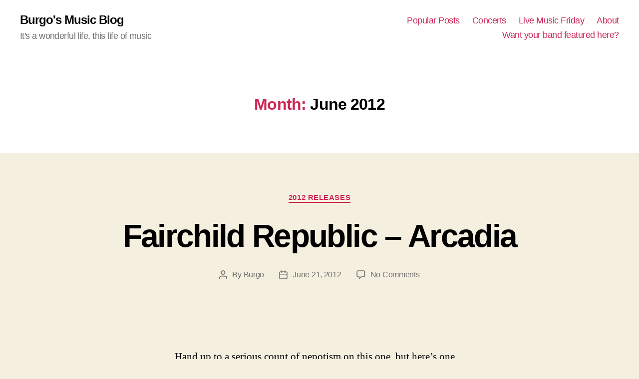

--- FILE ---
content_type: text/javascript
request_url: https://a.mmin.io/m/v4.min.js
body_size: 1738
content:
(()=>{"use strict";var e={249:(e,t,o)=>{Object.defineProperty(t,"__esModule",{value:!0});const i=o(306);t.default=class{hashes;profile;constructor(e){this.profile=e.profile,this.hashes=e.hashes,this.removeExsiting();const t=this.getBarWidget();document.body.appendChild(t)}removeExsiting(){const e=document.querySelectorAll('.money-made-embed[data-embed-widget="podcast"]');for(const t of Array.from(e))t.remove()}getBarWidget(){const e=[...this.hashes?.audioUrl?[`linkAudio=${this.hashes?.audioUrl}`]:[],...this.hashes?.ogImage?[`ogImage=${encodeURIComponent(this.hashes?.ogImage)}`]:[],...this.hashes?.ogTitle?[`ogTitle=${this.hashes?.ogTitle}`]:[],...this.profile?.podcast?.podcastOld?["&podcastv1=show"]:[]],t=(0,i.createElement)("div",{class:"money-made-embed",style:"display: flex; z-index: 999999;","data-width":"100%","data-height":"0","data-embed-widget":"podcast","data-utm-medium":"REPLACE_WITH_PAGE_SLUG","data-utm-source":"REPLACE_WITH_SOURCE","data-utm-campaign":"podcast","data-move-to":"bottom-fixed"});return t.setAttribute("data-params",e.join("&")),t}}},306:(e,t)=>{Object.defineProperty(t,"__esModule",{value:!0}),t.parseQuerySearch=t.createElement=void 0;t.createElement=(e,t,o)=>{const i=document.createElement(e);return t&&Object.entries(t).forEach((([e,t])=>i.setAttribute(e,t))),o&&i.appendChild(o),i};t.parseQuerySearch=e=>{if(!Object.keys(e).length)return{};return e.split("&").reduce(((e,t,o)=>{const i=t.split("=");let n=decodeURI(i[0]||"unknown");const r=decodeURI(i[1]||"null");return"?"===n.charAt(0)&&0===o&&(n=n.slice(1)),"string"==typeof e[n]?{...e,[n]:[e[n],r]}:Array.isArray(e[n])?{...e,[n]:[...e[n]||[],r]}:{...e,[n]:r}}),{})}},156:function(e,t,o){var i=this&&this.__importDefault||function(e){return e&&e.__esModule?e:{default:e}};Object.defineProperty(t,"__esModule",{value:!0});const n=o(306),r=i(o(249));class s{VERSION="3";contextApi="https://echoreads-v5dox3lhca-uc.a.run.app";embedJsUrl="https://a.mmin.io/e/v4.min.js";profile;hashes;reinitTimeout=null;constructor(){this.profile=null,this.hashes=null,this.initDomain().then((()=>{this.initRender()}))}async initRender(){try{if(!this.profile)throw new Error("Profile not found");if(this.connectEmbedJs(),await this.fentchHashes(),!this.hashes)throw new Error("Hashes not found");const e={profile:this.profile,hashes:this.hashes};this.hashes.error||new r.default(e)}catch(e){}}clear(){const e=[...document.querySelectorAll('.money-made-embed[data-embed-widget="podcast"]')];for(const t of e)t.remove()}async initDomain(){await this.fetchProfile(),this.pingDomain(!!this.profile),this.profile&&this.trackURLChanges()}trackURLChanges(){let e="";new MutationObserver((()=>{const t=window.location.origin+window.location.pathname;""===e?e=t:t!==e&&(this.reinitTimeout&&clearInterval(this.reinitTimeout),this.hashes=null,this.clear(),e=t,this.reinitTimeout=setTimeout((()=>{this.initRender()}),800))})).observe(document,{attributes:!1,childList:!0,subtree:!0,characterData:!1})}connectEmbedJs(){const e=this.embedJsUrl||"https://markets.moneymade.io/embed/v2.min.js";let t=document.querySelector(`script[src="${e}"]`);t||(t=(0,n.createElement)("script",{src:e,defer:"true"}),t.addEventListener("load",(()=>{t.onload=window.mmload()})),document.head.appendChild(t))}pingDomain(e){const t={url:window.location.href.split("#")[0],version:this.VERSION,profileAvailable:e};fetch("https://ev.mmin.io/ping",{method:"POST",headers:{"Content-Type":"application/json"},body:JSON.stringify(t)})}async fetchProfile(){const e=(0,n.parseQuerySearch)(window.location.search),t=window.location.host.replace("www.","").replace(/[\W_]+/g,""),o=(e.profile&&Number(e.profile.match(/[0-9]+$/)),`${this.contextApi}/api/v1/podcasts/profile?slug=${t}`),i=await fetch(o),r=await i.json();if(i.ok&&!r.error){const e=r;this.profile=e||null}}async fentchHashes(){if(!this.hashes){const e=`${window.location.origin}${window.location.pathname}`;let t=document.querySelector('[rel="canonical"]')?.getAttribute("href")||document.querySelector('[property="og:url"]')?.getAttribute("content");try{if(!t)throw new Error("No canonical or og:url");const{pathname:e}=new URL(t);if("/"===e||!e.length)throw new Error("No pathname")}catch{t=e}if(t){try{const e=new URL(t);t=`${e.origin}${e.pathname}`}catch{console.warn(`Failed to parse canonical/og:url. Paget URL: ${t}`)}const e=`${this.contextApi}/api/v1/podcasts`,o=await fetch(e,{method:"POST",headers:{"Content-Type":"application/json"},body:JSON.stringify({url:t})}),i=await o.json();o.ok&&!i.error&&(this.hashes=i)}}}}window.mmMasterEmbedInit=()=>{if(!window.mmMasterEmbedReinit){const e=new s;window.mmMasterEmbedReinit=e.initRender,window.mmMasterEmbedClear=e.clear}},"interactive"===document.readyState||"complete"===document.readyState?window.mmMasterEmbedInit():document.addEventListener("DOMContentLoaded",(()=>{window.mmMasterEmbedInit()}))}},t={};(function o(i){var n=t[i];if(void 0!==n)return n.exports;var r=t[i]={exports:{}};return e[i].call(r.exports,r,r.exports,o),r.exports})(156)})();